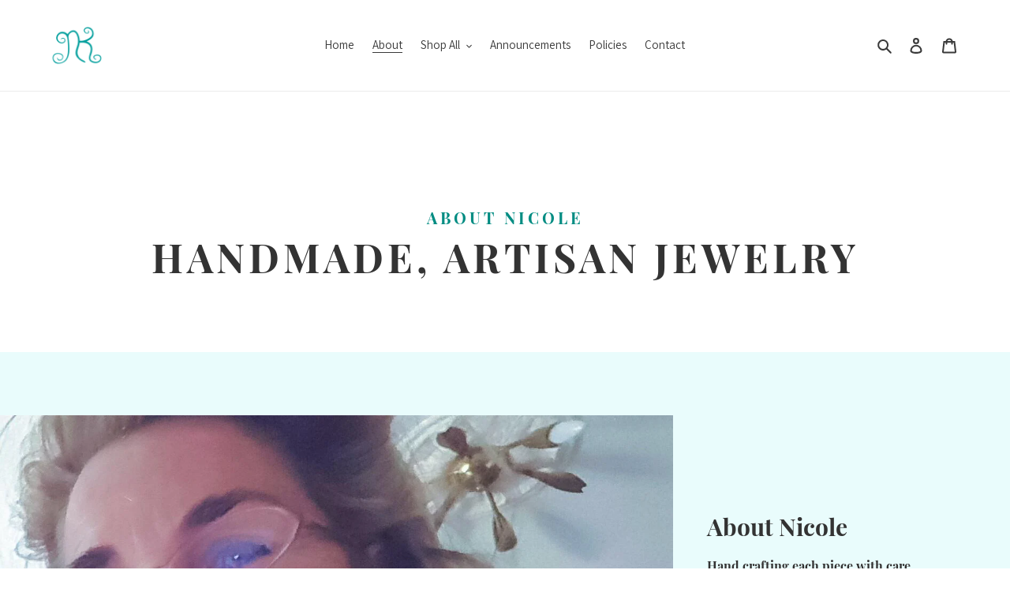

--- FILE ---
content_type: text/css
request_url: https://nicolekidd.com/cdn/shop/t/1/assets/pagefly.ed86529d.css?v=80369121286557465571626149821
body_size: 724
content:
.kuwSuz{display:inline-block;line-height:1;padding:12px 20px;text-align:center;text-decoration:none;outline:0px}.kuwSuz i{margin-right:.3em}.kuwSuz:hover,.kuwSuz:active,.kuwSuz:focus,.kuwSuz span{color:inherit}.lcHmGL{word-break:break-word}.lcHmGL span{font-weight:inherit;text-decoration:inherit}.lcHmGL i{margin-right:.3em}.bgMQOP{position:relative}.jklmHY{padding:var(--pf-s-lg)}@media (min-width: 992px) and (max-width: 1199px){.jklmHY{padding:var(--pf-s-md)}}@media (min-width: 768px) and (max-width: 991px){.jklmHY{padding:var(--pf-s-sm)}}@media (max-width: 767px){.jklmHY{padding:var(--pf-s-xs)}}.fTyjzF{position:relative}.eYzxUD{margin:0 calc(-1 * var(--pf-s-lg))}@media (min-width: 992px) and (max-width: 1199px){.eYzxUD{margin:0 calc(-1 * var(--pf-s-md))}}@media (min-width: 768px) and (max-width: 991px){.eYzxUD{margin:0 calc(-1 * var(--pf-s-sm))}}@media (max-width: 767px){.eYzxUD{margin:0 calc(-1 * var(--pf-s-xs))}}.bjKdkd__parallax{position:absolute;top:0;left:0;width:100%;height:100%;overflow:hidden;pointer-events:none}.bjKdkd{padding:15px 0;position:relative}.cbrLgP>span:last-child{line-height:inherit;display:block;margin-right:0!important}#editor-dnd-wrapper .cbrLgP span+span[contenteditable]{display:block}#editor-dnd-wrapper .cbrLgP span+span[contenteditable]:empty:after{display:inline}.cbrLgP ol,.cbrLgP ul{list-style-position:inside}.cbrLgP blockquote{font-size:inherit}.fnmilh{display:inline-block}.fnmilh{vertical-align:baseline;word-break:break-word}.fnmilh:focus{outline:none}.fnmilh:after{display:inline}@media all{.__pf .pf-9dd4d4fd{margin-top:0;margin-bottom:5px;color:#008c82;font-family:Playfair Display;font-size:20px;letter-spacing:4px;font-weight:600}.__pf .pf-cc2bacd3{font-family:Playfair Display;font-size:50px;font-weight:700;margin-top:0;margin-bottom:0;color:#333}.__pf .pf-acd358f1{text-align:center}.__pf .pf-8d8133c1{padding-top:75px;padding-bottom:75px}.__pf .pf-33c1e001{width:100%;height:auto}.__pf .pf-849722b7{font-family:Playfair Display;font-size:30px;font-weight:700;margin-top:0;margin-bottom:20px;color:#333}.__pf .pf-ecfa29d7{font-size:16px;font-family:Playfair Display;margin-top:0;margin-bottom:10px}.__pf .pf-e01fad88{font-size:16px;font-family:Assistant;margin-top:0;margin-bottom:0}.__pf .pf-ad88c424{padding-left:10%;padding-right:10%}.__pf .pf-c424c3f8{margin-bottom:80px}.__pf .pf-0fa015e8{font-family:Playfair Display;font-size:30px;font-weight:700;margin-top:0;margin-bottom:20px;color:#333}.__pf .pf-698ae010{font-size:16px;font-family:Assistant;margin-top:0;margin-bottom:0}.__pf .pf-e010db0c{padding-left:10%;padding-right:10%}.__pf .pf-db0c8f65{width:100%;height:auto}.__pf .pf-29c0481a{margin-bottom:80px}.__pf .pf-481a9af8{width:100%;height:auto}.__pf .pf-e863b320{font-family:Playfair Display;font-size:30px;font-weight:700;margin-top:0;margin-bottom:0;color:#333}.__pf .pf-324dbd42{font-size:16px;font-family:Assistant}.__pf .pf-bd42ff85{padding-left:10%;padding-right:10%}.__pf .pf-41873b89{background-color:#e9fcfc;padding-top:80px;padding-bottom:80px;color:#bef6ff}.__pf .pf-37f84a8c{display:inline-block;width:215px;height:215px;padding-top:0;margin-top:0}.__pf .pf-8af078d1{margin-bottom:70px}.__pf .pf-5cc32003{width:215px;height:auto;padding-top:0}.__pf .pf-11b5a6ea{margin-bottom:70px}.__pf .pf-da2a193e{width:215px;height:auto}.__pf .pf-5f9a5cc3{margin-bottom:70px;padding-top:20px}.__pf .pf-9364d879,.__pf .pf-8b671c6e{text-align:center}.__pf .pf-13dd76ce{font-family:Playfair Display;font-size:30px;font-weight:700;margin-top:0;margin-bottom:15px;color:#333;line-height:1em}.__pf .pf-20ad9ee5{font-size:16px;font-family:Assistant;margin-top:0;margin-bottom:0}.__pf .pf-64e5bd5e{margin-bottom:70px;padding-bottom:65px}.__pf .pf-0bf967bd{text-align:center}.__pf .pf-a9ac0c19{font-family:Playfair Display;font-size:30px;font-weight:700;margin-top:0;margin-bottom:15px;color:#333;line-height:1em}.__pf .pf-40336224{font-size:16px;font-family:Assistant;margin-top:0;margin-bottom:0}.__pf .pf-8316e550{margin-bottom:70px;padding-bottom:65px}.__pf .pf-6e774e5a{text-align:center}.__pf .pf-a432ed72{font-family:Playfair Display;font-size:30px;font-weight:700;margin-top:0;margin-bottom:15px;color:#333;line-height:1em}.__pf .pf-c7bfbae2{font-size:16px;font-family:Assistant;margin-top:0;margin-bottom:0}.__pf .pf-58c2538d{margin-bottom:70px}.__pf .pf-57abcac8{background-color:#008c82;color:#fff;font-family:Playfair Display;padding:15px 35px}.__pf .pf-57abcac8:hover{background-color:#006e67;color:#fff;font-family:Playfair Display}.__pf .pf-cac83485{padding-left:100px}.__pf .pf-f41fff19{padding-top:75px;padding-bottom:75px}.__pf .pf-96707c71{font-family:Assistant;font-size:16px;text-align:center}.__pf .pf-712b61f4{text-align:center}.__pf .pf-577e656f{font-size:30px;font-weight:700;margin-top:0;margin-bottom:10px;color:#fcfcfc;line-height:1em;font-family:Playfair Display}.__pf .pf-aaca785c{line-height:26px}.__pf .pf-656f8439{font-family:Assistant;color:#fff;font-size:20px;text-align:center}.__pf .pf-84397c1d{background-color:#008c82;color:#fff;border-style:none;border-radius:3px;font-size:16px;padding:15px 30px;font-family:Playfair Display}.__pf .pf-84397c1d:hover{background-color:#000}.__pf .pf-7c1d76c0{text-align:center}.__pf .pf-d39e1d7f{padding:170px 0;background-size:cover;background-image:url(/cdn/shop/t/2/assets/pf-54aac38e--202005041712313-Edited-Edited-Edited-Edited.jpg?v=1592446263);background-repeat:no-repeat no-repeat}}@media only screen and (max-width: 767px){.__pf .pf-9dd4d4fd{font-size:16px}.__pf .pf-cc2bacd3{font-size:40px}.__pf .pf-8d8133c1{padding-top:30px;padding-bottom:30px}.__pf .pf-849722b7{font-size:26px}.__pf .pf-ad88c424{padding-left:15px;padding-right:15px}.__pf .pf-c424c3f8{margin-bottom:30px}.__pf .pf-0fa015e8{font-size:26px}.__pf .pf-e010db0c{padding-left:15px;padding-right:15px}.__pf .pf-29c0481a{display:flex;flex-flow:column-reverse nowrap;align-items:stretch;margin-bottom:30px}.__pf .pf-e863b320{font-size:26px}.__pf .pf-bd42ff85{padding-left:15px;padding-right:15px}.__pf .pf-41873b89{padding-top:30px;padding-bottom:30px}.__pf .pf-8af078d1,.__pf .pf-11b5a6ea,.__pf .pf-5f9a5cc3,.__pf .pf-9364d879{margin-bottom:30px}.__pf .pf-d8798b67{width:60px;height:37px}.__pf .pf-13dd76ce{font-size:26px}.__pf .pf-64e5bd5e{margin-bottom:30px}.__pf .pf-bd5e0bf9{width:60px;height:34px}.__pf .pf-a9ac0c19{font-size:26px}.__pf .pf-8316e550{margin-bottom:30px}.__pf .pf-e5506e77{width:51px;height:51px}.__pf .pf-a432ed72{font-size:26px}.__pf .pf-58c2538d{margin-bottom:30px}.__pf .pf-cac83485{padding-left:0}.__pf .pf-f41fff19{padding-top:30px;padding-bottom:30px}.__pf .pf-aaca785c{line-height:22px}}@media only screen and (min-width: 768px) and (max-width: 991px){.__pf .pf-13dd76ce,.__pf .pf-a9ac0c19,.__pf .pf-a432ed72{font-size:24px}.__pf .pf-cac83485{padding-left:0}}
/*# sourceMappingURL=/cdn/shop/t/1/assets/pagefly.ed86529d.css.map?v=80369121286557465571626149821 */
